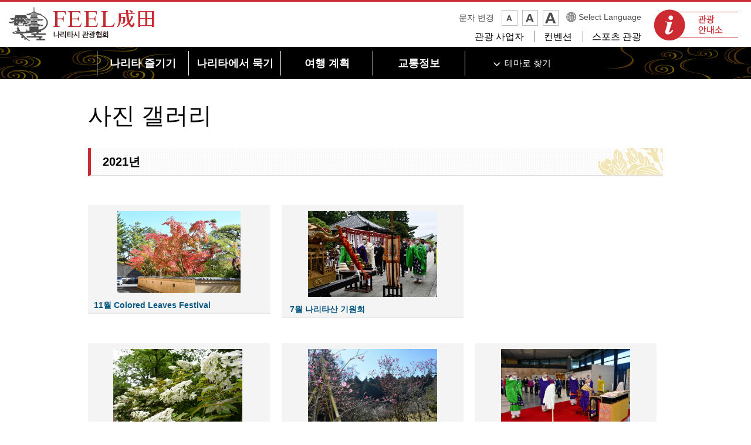

--- FILE ---
content_type: text/html
request_url: https://www.nrtk.jp/translate/index.php?lang=kr&path=/gallery/2021/index.html
body_size: 28408
content:
<?xml version="1.0" encoding="UTF-8" ?>
<!DOCTYPE html PUBLIC "-//W3C//DTD XHTML 1.0 Transitional//EN" "http://www.w3.org/TR/xhtml1/DTD/xhtml1-transitional.dtd">
<html xmlns="http://www.w3.org/1999/xhtml" xmlns:og="http://ogp.me/ns#" xmlns:fb="http://www.facebook.com/2008/fbml" xml:lang="ko">
<head><meta http-equiv="Content-Type" content="text/html; charset=UTF-8" />

<script>(function(w,d,s,l,i){w[l]=w[l]||[];w[l].push({'gtm.start':
new Date().getTime(),event:'gtm.js'});var f=d.getElementsByTagName(s)[0],
j=d.createElement(s),dl=l!='dataLayer'?'&l='+l:'';j.async=true;j.src=
'https://www.googletagmanager.com/gtm.js?id='+i+dl;f.parentNode.insertBefore(j,f);
})(window,document,'script','dataLayer','GTM-P5924F9');</script>


<meta http-equiv="Content-Style-Type" content="text/css" />
<meta http-equiv="Content-Script-Type" content="text/javascript" />

<title>2021 사진 갤러리 |FEEL 나리타 나리타시 관광협회</title>
<meta name="description" content="전통 있는 축제나 사계 그때 그때의 자연 등, 나리타의 매력이 막힌 포토 갤러리입니다." />

<meta name="author" content="나리타시 관광협회" />
<meta name="viewport" content="width=device-width, maximum-scale=3.0" />
<meta name="format-detection" content="telephone=no" />
<meta property="og:title" content="2021 사진 갤러리" />
<meta property="og:type" content="article" />
<meta property="og:description" content="전통 있는 축제나 사계 그때 그때의 자연 등, 나리타의 매력이 막힌 포토 갤러리입니다." />
<meta property="og:url" content="https://www.nrtk.jp/translate/index.php?lang=kr&path=/gallery/2021/index.html" />
<meta property="og:image" content="http://www.nrtk.jp/shared/images/sns/logo.png" />
<meta property="og:site_name" content="나리타시 관광협회" />
<meta property="og:locale" content="ja_jp" />
<meta name="google-translate-customization" content="" />
<link href="/shared/style/default.css" rel="stylesheet" type="text/css" media="all" />
<link href="/shared/style/shared.css" rel="stylesheet" type="text/css" media="all" />
<link href="/shared/templates/free/style/edit.css" rel="stylesheet" type="text/css" media="all" />
<link href="/shared/style/tablet.css" rel="stylesheet" type="text/css" id="tmp_tablet_css" />
<link href="/shared/style/smartphone.css" rel="stylesheet" type="text/css" id="tmp_smartphone_css" />
<link href="/shared/templates/free/style/edit_tb.css" rel="stylesheet" type="text/css" id="tmp_edittb_css" />
<link href="/shared/templates/free/style/edit_sp.css" rel="stylesheet" type="text/css" id="tmp_editsp_css" />
<link href="/shared/images/favicon/favicon.ico" rel="shortcut icon" type="image/vnd.microsoft.icon" />
<link href="/shared/images/favicon/apple-touch-icon-precomposed.png" rel="apple-touch-icon-precomposed" />
<script type="text/javascript" src="/shared/js/jquery.js"></script>
<script type="text/javascript" src="/shared/js/gd.js"></script>
<script type="text/javascript" src="/shared/js/setting_head.js"></script>






<script type="text/javascript" src="/shared/js/ga.js"></script>
<script type="text/javascript" src="/shared/js/sns_head.js"></script>
</head>
<body class="format_free no_javascript">

<noscript><iframe src="https://www.googletagmanager.com/ns.html?id=GTM-P5924F9" height="0" width="0" style="display:none;visibility:hidden"></iframe></noscript>

<script type="text/javascript" src="/shared/js/setting_body.js"></script>
<script type="text/javascript" src="/shared/js/sns_body.js"></script>
<div id="tmp_wrapper">
<noscript>
<p>이 사이트에서는 JavaScript를 사용한 콘텐츠·기능을 제공하고 있습니다.JavaScript를 유효하게 하면 이용하실 수 있습니다.</p>
</noscript>
<p><a href="#tmp_honbun" class="skip">본문에 스킵합니다.</a></p>

<div id="tmp_header">
<div id="tmp_hlogo">
<p><a href="/translate/index.php?lang=kr&amp;path=/top.html"><span>FEEL 나리타 나리타시 관광협회</span></a></p>
</div>
<div id="tmp_means">
<div id="tmp_means_info"> <a href="/translate/index.php?lang=kr&amp;path=/tourist-info/index.html"><span>관광 안내소</span></a> </div>
<div id="tmp_means_action">
<div id="tmp_means_primary"> <dl id="tmp_func_txt"> <dt>문자 변경</dt> <dd> <a title="축소" href="javascript:void(0);" class="text_size_down"> <img width="23" height="23" alt="축소" src="/shared/images/header/func_txt_small.png" /> </a> </dd> <dd> <a title="표준" href="javascript:void(0);" class="text_size_normal"> <img width="23" height="23" alt="표준" src="/shared/images/header/func_txt_normal.png" /> </a> </dd> <dd> <a title="확대" href="javascript:void(0);" class="text_size_up"> <img width="23" height="23" alt="확대" src="/shared/images/header/func_txt_big.png" /> </a> </dd> </dl>
<div id="tmp_select_lang">
<p><a href="/index.html">Select Language</a></p>
</div>
</div>
<div id="tmp_means_tertiary">
<ul id="tmp_hnavi">
    <li><a href="/translate/index.php?lang=kr&amp;path=/operator/index.html">관광 사업자</a></li>
    <li><a href="/translate/index.php?lang=kr&amp;path=/convention.html">컨벤션</a></li>
    <li><a href="/translate/index.php?lang=kr&amp;path=/sports-business.html">스포츠 관광</a></li>
</ul>
</div>
</div>
</div>
<ul id="tmp_hnavi_s">
    <li id="tmp_hnavi_lmenu"><a href="javascript:void(0);"><span>메뉴</span></a></li>
</ul>
</div>
<div id="tmp_sma_menu">
<div id="tmp_sma_lmenu" class="wrap_sma_sch">
<div class="sma_sch">
<div id="tmp_sma_gnavi"> </div>
<div id="tmp_sma_snavi">
<p class="ttl sp_theme"><a href="/translate/index.php?lang=kr&amp;path=/sp_theme/index.html">테마로 찾기</a></p>
<p class="ttl sp_search">키워드로 검색</p>
<div id="tmp_sma_search">
<form id="tmp_sma_gsearch" action="/search/result.html" name="tmp_sma_gsearch">
    <p class="sch_box"><input title="사이트내 검색" id="tmp_sma_query" type="text" size="31" name="q" /></p>
    <p>&nbsp;</p>
    <div class="sch_btm">
    <p class="sch_select_sp"><select id="tmp_gswitch0">
    <option selected="selected" value="017093631717332530697:p-lb8f6jo5a">사이트내 전체를 검색</option>
    <option value="017093631717332530697:x4stdw2dulk">점포 검색</option>
    <option value="017093631717332530697:7amzuehtcpe">락 심오 검색</option>
    <option value="017093631717332530697:_g7ax1bwwey">박 마르오 검색</option>
    <option value="017093631717332530697:iibgsi2qzoo">여행 계획을 검색</option>
    <option value="017093631717332530697:ucdxrn-snqu">교통정보를 검색</option>
    </select></p>
    <p class="sch_btn"><input id="tmp_sma_func_sch_btn" type="submit" value="검색" name="sa" /></p>
    <p id="tmp_sma_search_hidden"><input type="hidden" value="017093631717332530697:p-lb8f6jo5a" name="cx" /><input type="hidden" value="UTF-8" name="ie" /><input type="hidden" value="FORID:9" name="cof" /></p>
    </div>
</form>
</div>
</div>
<div id="tmp_sma_foreign">  </div>
<div id="tmp_sma_onavi">  </div>
<p class="close_btn"><a href="javascript:void(0);"><span>닫는다</span></a></p>
</div>
</div>
</div>

<div id="tmp_wrap_gnavi">
<div id="tmp_wrap_gnavi2">
<div id="tmp_gnavi">
<ul>
	<li id="tmp_glist1"><a href="/translate/index.php?lang=kr&amp;path=/enjoy/index.html" class="js_dropdown_toggle"><span>나리타 즐기기</span></a>
	<div class="tmp_dropdown js_dropdown_menu">
	<div class="container">
	<div class="tmp_dropdown_inner">
	<ul class="service_list">
		<li class="service_items">
		<div class="tmp_thumbnail">
		<p><a href="/translate/index.php?lang=kr&amp;path=/enjoy/appeal/index.html"><img alt="" height="104" src="/shared/images/navi/gnavi/icon_enjoy001.jpg" width="143" />한눈에 보는 나리타</a></p>
		</div>
		</li>
		<li class="service_items">
		<div class="tmp_thumbnail">
		<p><a href="/translate/index.php?lang=kr&amp;path=/enjoy/attraction/index.html"><img alt="" height="104" src="/shared/images/navi/gnavi/icon_enjoy002.jpg" width="143" />나리타의 매력 특집</a></p>
		</div>
		</li>
		<li class="service_items">
		<div class="tmp_thumbnail">
		<p><a href="/translate/index.php?lang=kr&amp;path=/enjoy/shikisaisai/index.html"><img alt="" height="104" src="/shared/images/navi/gnavi/icon_enjoy003.jpg" width="143" />Narita shikisaisai 이벤트</a></p>
		</div>
		</li>
		<li class="service_items">
		<div class="tmp_thumbnail">
		<p><a href="/translate/index.php?lang=kr&amp;path=/enjoy/walking-map/index.html"><img alt="" height="104" src="/shared/images/navi/gnavi/icon_enjoy004.jpg" width="143" />나리타 워킹맵</a></p>
		</div>
		</li>
	</ul>
	</div>
	</div>
	<a href="javascript:void(0)" class="tmp_close_dropdown"><span>닫는다</span></a></div>
	</li>
	<li id="tmp_glist2"><a href="/translate/index.php?lang=kr&amp;path=/stay/index.html" class="js_dropdown_toggle"><span>나리타에서 묵기</span></a>
	<div class="tmp_dropdown js_dropdown_menu">
	<div class="container">
	<div class="tmp_dropdown_inner">
	<ul class="service_list">
		<li class="service_items">
		<div class="tmp_thumbnail">
		<p><a href="/translate/index.php?lang=kr&amp;path=/stay/enjoying-narita/index.html"><img alt="" height="104" src="/shared/images/navi/gnavi/icon_stay001.jpg" width="143" />묵으며 즐기는 나리타</a></p>
		</div>
		</li>
		<li class="service_items">
		<div class="tmp_thumbnail">
		<p><a href="/translate/index.php?lang=kr&amp;path=/stay/accommodation/index.html"><img alt="" height="104" src="/shared/images/navi/gnavi/icon_stay002.jpg" width="143" />숙박 시설 찾기</a></p>
		</div>
		</li>
		<li class="service_items">
		<div class="tmp_thumbnail">
		<p><a href="http://www.travelko.com/ext/narita/locale/ko_KR/hotel/list/area/64621/" target="_blank"><img alt="" height="104" src="/shared/images/navi/gnavi/icon_stay003.jpg" width="143" />숙박 예약</a></p>
		</div>
		</li>
	</ul>
	</div>
	</div>
	<a href="javascript:void(0)" class="tmp_close_dropdown"><span>닫는다</span></a></div>
	</li>
	<li id="tmp_glist3"><a href="/translate/index.php?lang=kr&amp;path=/plan/index.html" class="js_dropdown_toggle"><span>여행 계획</span></a>
	<div class="tmp_dropdown js_dropdown_menu">
	<div class="container">
	<div class="tmp_dropdown_inner">
	<ul class="service_list">
		<li class="service_items">
		<div class="tmp_thumbnail">
		<p><a href="/translate/index.php?lang=kr&amp;path=/plan/wifi/index.html"><img alt="" height="104" src="/shared/images/navi/gnavi/icon_freewifi.gif" width="143" />무료 Wi-Fi</a></p>
		</div>
		</li>
		<li class="service_items">
		<div class="tmp_thumbnail">
		<p><a href="/translate/index.php?lang=kr&amp;path=/plan/atm.html"><img alt="" height="104" src="/shared/images/navi/gnavi/icon_atm.gif" width="143" />ATM</a></p>
		</div>
		</li>
		<li class="service_items">
		<div class="tmp_thumbnail">
		<p><a href="/translate/index.php?lang=kr&amp;path=/plan/exchange.html"><img alt="" height="104" src="/shared/images/navi/gnavi/icon_change.gif" width="143" />환전</a></p>
		</div>
		</li>
		<li class="service_items">
		<div class="tmp_thumbnail">
		<p><a href="/translate/index.php?lang=kr&amp;path=/plan/questions.html"><img alt="" height="104" src="/shared/images/navi/gnavi/icon_faq.gif" width="143" />자주 듣는 질문</a></p>
		</div>
		</li>
		<!--<li class="service_items">
		<div class="tmp_thumbnail">
		<p><a href="/introduction-app/coupon.html"><img alt="" height="104" src="/shared/images/navi/gnavi/icon_coupon.gif" width="143" />FEEL 成田クーポン</a></p>
		</div>
		</li>-->
		<li class="service_items">
		<div class="tmp_thumbnail">
		<p><a href="/translate/index.php?lang=kr&amp;path=/plan/brochure.html"><img alt="" height="104" src="/shared/images/navi/gnavi/icon_pamphlet.gif" width="143" />디지털 팜프렛</a></p>
		</div>
		</li>
	</ul>
	</div>
	</div>
	<a href="javascript:void(0)" class="tmp_close_dropdown"><span>닫는다</span></a></div>
	</li>
	<li id="tmp_glist4"><a href="/translate/index.php?lang=kr&amp;path=/transportation/index.html" class="js_dropdown_toggle"><span>교통정보</span></a>
	<div class="tmp_dropdown js_dropdown_menu">
	<div class="container">
	<div class="tmp_dropdown_inner">
	<ul class="service_list">
		<li class="service_items">
		<div class="tmp_thumbnail">
		<p><a href="/translate/index.php?lang=kr&amp;path=/transportation/access.html"><img alt="" height="104" src="/shared/images/navi/gnavi/icon_access.gif" width="143" />교통 가이드</a></p>
		</div>
		</li>
		<li class="service_items">
		<div class="tmp_thumbnail">
		<p><a href="/translate/index.php?lang=kr&amp;path=/transportation/facilities.html"><img alt="" height="104" src="/shared/images/navi/gnavi/icon_transportation.gif" width="143" />시내 교통 안내・주차장</a></p>
		</div>
		</li>
		<li class="service_items">
		<div class="tmp_thumbnail">
		<p><a href="/translate/index.php?lang=kr&amp;path=/transportation/narita.html"><img alt="" height="104" src="/shared/images/navi/gnavi/icon_bus.gif" width="143" />나리타 역 주변 버스 정류장</a></p>
		</div>
		</li>
	</ul>
	</div>
	</div>
	<a href="javascript:void(0)" class="tmp_close_dropdown"><span>닫는다</span></a></div>
	</li>
</ul>
<div id="tmp_gnavi_s">
<div id="tmp_glist_s1" class="tmp_glist"><a href="/translate/index.php?lang=kr&amp;path=/theme/index.html" class="js_dropdown_toggle"><span>테마로 찾기</span></a>
<div class="tmp_dropdown js_dropdown_menu">
<div class="container">
<div class="tmp_dropdown_inner">
<div class="search_category">
<p class="search_title">목적으로 찾기</p>
<ul class="navigation_children">
	<li><a href="/translate/index.php?lang=kr&amp;path=/theme/purpose/watch.html">보다</a></li>
	<li><a href="/translate/index.php?lang=kr&amp;path=/theme/purpose/play.html">놀다</a></li>
	<li><a href="/translate/index.php?lang=kr&amp;path=/theme/purpose/buy.html">산다</a></li>
	<li><a href="/translate/index.php?lang=kr&amp;path=/theme/purpose/eat.html">먹는다</a></li>
	<li><a href="/translate/index.php?lang=kr&amp;path=/theme/purpose/experiencetourism.html">체험관광</a></li>
</ul>
<p class="search_title">카테고리로 찾기</p>
<ul class="navigation_children navigation_children2">
	<li><a href="/translate/index.php?lang=kr&amp;path=/enjoy/shikisaisai/index.html">이벤트</a></li>
	<li><a href="/translate/index.php?lang=kr&amp;path=/theme/category/nature.html">자연</a></li>
	<li><a href="/translate/index.php?lang=kr&amp;path=/theme/category/history_culture.html">역사·문화</a></li>
	<li><a href="/translate/index.php?lang=kr&amp;path=/theme/category/hot-spring.html">온천</a></li>
	<li><a href="/translate/index.php?lang=kr&amp;path=/theme/category/activity_sports.html">레저･스포츠</a></li>
	<li><a href="/translate/index.php?lang=kr&amp;path=/theme/category/gourmet.html">먹거리</a></li>
	<li><a href="/translate/index.php?lang=kr&amp;path=/theme/category/souvenir.html">선물</a></li>
	<li><a href="/translate/index.php?lang=kr&amp;path=/theme/category/power-spot.html">파워 스폿(영적인 효험이 있는 장소)</a></li>
	<li><a href="/translate/index.php?lang=kr&amp;path=/theme/category/unagi.html">장어</a></li>
	<li><a href="/translate/index.php?lang=kr&amp;path=/theme/category/volunteerguide.html">관광 안내 자원봉사</a></li>
	<li><a href="/translate/index.php?lang=kr&amp;path=/theme/category/halal.html">할랄 대응</a></li>
	<li><a href="/translate/index.php?lang=kr&amp;path=/theme/category/vegetarian.html">베지테리안 대응</a></li>
	<li><a href="/translate/index.php?lang=kr&amp;path=/theme/category/shinshoji.html">나리타 산 신쇼지 절 주변</a></li>
	<li><a href="/translate/index.php?lang=kr&amp;path=/theme/category/sogoredo.html">소고레이도 절 주변</a></li>
	<li><a href="/translate/index.php?lang=kr&amp;path=/theme/category/narita.html">나리타 국제공항 주변</a></li>
	<li><a href="/translate/index.php?lang=kr&amp;path=/theme/category/business.html">비즈니스</a></li>
</ul>
</div>
</div>
</div>
<a href="javascript:void(0)" class="tmp_close_dropdown"><span>닫는다</span></a></div>
</div>
<div id="tmp_glist_s2" class="tmp_glist"><a href="javascript:void(0)" class="js_dropdown_toggle"><span>키워드로 검색</span></a>
<div class="tmp_dropdown js_dropdown_menu">
<div class="container">
<div class="tmp_dropdown_inner">
<form action="/search/result.html" id="tmp_gsearch" name="tmp_gsearch" class="form_search">
<div class="form_group">
<div class="form_group_inner"><input id="tmp_query" name="q" class="form_control" /></div>
</div>
<button type="submit" class="btn btn_search">검색</button><input name="cx" type="hidden" value="017093631717332530697:p-lb8f6jo5a" /><input name="ie" type="hidden" value="UTF-8" /><input name="cof" type="hidden" value="FORID:9" /></form>
</div>
</div>
<a href="javascript:void(0)" class="tmp_close_dropdown"><span>닫는다</span></a></div>
</div>
</div>
</div>
</div>
</div>

<div id="tmp_wrapper2">


<div id="tmp_wrap_main" class="column_cnt">
<div id="tmp_main">
<div class="col_main">
<p id="tmp_honbun" class="skip">여기에서 본문입니다.</p>
<div id="tmp_contents">






<h1>사진 갤러리</h1>
<h2>2021년</h2>
<p>&nbsp;</p>
<div class="col3">
			<div class="col3L">
			<table class="p_box">
				<tbody>
					<tr>
						<td class="photo">
						<p><a href="/translate/index.php?lang=kr&amp;path=/gallery/2021/momiji.html"><img alt="" height="140" src="/gallery/2021/images/s20211113_011.jpg" width="210" /></a></p>
						</td>
					</tr>
					<tr>
						<td class="ttl">
						<p><a href="/translate/index.php?lang=kr&amp;path=/gallery/2021/momiji.html">11월 Colored Leaves Festival</a></p>
						</td>
					</tr>
				</tbody>
			</table>
			</div>
			<div class="col3M">
			<table class="p_box">
				<tbody>
					<tr>
						<td class="photo"><a href="/translate/index.php?lang=kr&amp;path=/gallery/2021/gione.html"><img alt="20210707.jpg" height="147" src="/gallery/2021/images/20210707_1.jpg" width="220" /></a></td>
					</tr>
					<tr>
						<td class="ttl">
						<p>&nbsp;<a href="/translate/index.php?lang=kr&amp;path=/gallery/2021/gione.html">7월 나리타산 기원회</a></p>
						</td>
					</tr>
				</tbody>
			</table>
			</div>
			<div class="col3R">&nbsp;</div>
</div>
<p>&nbsp;</p>
<div class="col3">
			<div class="col3L">
			<table class="p_box">
				<tbody>
					<tr>
						<td class="photo"><a href="/translate/index.php?lang=kr&amp;path=/gallery/2021/ajisai.html"><img alt="0606_2.jpg" height="147" src="/gallery/2021/images/0606_1.jpg" width="220" /></a>&nbsp;</td>
					</tr>
					<tr>
						<td class="ttl">&nbsp;<a href="/translate/index.php?lang=kr&amp;path=/gallery/2021/ajisai.html"><strong>6월 Sogo Reido Hydrangea Festival</strong></a></td>
					</tr>
				</tbody>
			</table>
			</div>
			<div class="col3M">
			<table class="p_box">
				<tbody>
					<tr>
						<td class="photo"><a href="/translate/index.php?lang=kr&amp;path=/gallery/2021/ume.html"><img alt="0220_1.jpg" height="147" src="/gallery/2021/images/0220_2.jpg" width="220" /></a></td>
					</tr>
					<tr>
						<td class="ttl"><strong><a href="/translate/index.php?lang=kr&amp;path=/gallery/2021/ume.html">2월 Plum Blossom Festival</a></strong></td>
					</tr>
				</tbody>
			</table>
			</div>
			<div class="col3R">
			<table class="p_box">
				<tbody>
					<tr>
						<td class="photo">
						<p><a href="/translate/index.php?lang=kr&amp;path=/gallery/2021/01.html"><img alt="0101_2.jpg" height="147" src="/gallery/2021/images/0101_2.jpg" width="220" /></a></p>
						</td>
					</tr>
					<tr>
						<td class="ttl">
						<p><a href="/translate/index.php?lang=kr&amp;path=/gallery/2021/01.html"><strong>1월 Festival for Praying for Air Safety in the New Year</strong></a></p>
						</td>
					</tr>
				</tbody>
			</table>
			</div>
</div>
<p>&nbsp;</p>
<table class="layouttable contact_details">
	<tbody>
		<tr>
			<td class="contact_link">
			<p align="right"><a href="/translate/index.php?lang=kr&amp;path=/gallery/backnumber.html">백 넘버</a></p>
			</td>
		</tr>
	</tbody>
</table>
<p>&nbsp;</p>

<div id="tmp_top_photo_cnt">
<div class="idx2_area">
<div class="img_gallery js_render_gallery">
<div class="js_loading load">
<div class="loader_container">
<div class="loader_image"></div>
</div>
</div>
<div id="tmp_gallery_container">
<ul class="img_gallery_list js_render_gallery_list">
    <li class="nodata">현재, 정보가 없습니다.</li>
</ul>
<p class="more_link js_loadmore"><a href="javascript:void(0)">More</a></p>
</div>
</div>
</div>
<script type="text/javascript" src="https://www.youtube.com/iframe_api"></script> <script id="settingGallery" type="text/javascript" src="/shared/gallery/js/setting_gallery.js?random=0?limit=10?file=1905"></script> </div>







</div>
</div>
</div>
</div>
</div>

<div id="tmp_wrap_footer">

<div id="tmp_refer_link">
<div class="container">
<div class="col_link">
<p class="refer_title js_refer_target">나리타 즐기기</p>
<ul class="refer_link js_refer_render">
	<li class="refer_link_item"><a href="/translate/index.php?lang=kr&amp;path=/enjoy/appeal/index.html">한눈에 보는 나리타</a></li>
	<li class="refer_link_item"><a href="/translate/index.php?lang=kr&amp;path=/enjoy/attraction/index.html">나리타의 매력 특집</a></li>
	<li class="refer_link_item"><a href="/translate/index.php?lang=kr&amp;path=/enjoy/shikisaisai/index.html">Narita shikisaisai 이벤트</a></li>
	<li class="refer_link_item"><a href="/translate/index.php?lang=kr&amp;path=/enjoy/walking-map/index.html">나리타 워킹맵</a></li>
</ul>
</div>
<div class="col_link">
<p class="refer_title js_refer_target">나리타에서 묵기</p>
<ul class="refer_link js_refer_render">
	<li class="refer_link_item"><a href="/translate/index.php?lang=kr&amp;path=/stay/enjoying-narita/index.html">묵으며 즐기는 나리타</a></li>
	<li class="refer_link_item"><a href="/translate/index.php?lang=kr&amp;path=/stay/accommodation/index.html">숙박 시설 찾기</a></li>
</ul>
</div>
<div class="col_link">
<p class="refer_title js_refer_target">여행 계획</p>
<ul class="refer_link js_refer_render">
	<li class="refer_link_item"><a href="/translate/index.php?lang=kr&amp;path=/plan/wifi/index.html">무료 Wi-Fi</a></li>
	<li class="refer_link_item"><a href="/translate/index.php?lang=kr&amp;path=/plan/atm.html">ATM</a></li>
	<li class="refer_link_item"><a href="/translate/index.php?lang=kr&amp;path=/plan/exchange.html">환전</a></li>
	<li class="refer_link_item"><a href="/translate/index.php?lang=kr&amp;path=/plan/questions.html">자주 듣는 질문</a></li>
	<!--<li class="refer_link_item"><a href="/introduction-app/coupon.html">FEEL 成田クーポン</a></li>
	<li class="refer_link_item"><a href="/plan/brochure.html">デジタルパンフレット</a></li>-->
</ul>
</div>
<div class="col_link">
<p class="refer_title js_refer_target">교통정보</p>
<ul class="refer_link js_refer_render">
	<li class="refer_link_item"><a href="/translate/index.php?lang=kr&amp;path=/transportation/access.html">교통 가이드</a></li>
	<li class="refer_link_item"><a href="/translate/index.php?lang=kr&amp;path=/transportation/facilities.html">시내 교통 안내・주차장</a></li>
	<li class="refer_link_item"><a href="/translate/index.php?lang=kr&amp;path=/transportation/narita.html">나리타 역 주변 버스 정류장</a></li>
</ul>
</div>
<div class="col_link">
<p class="refer_title js_refer_target">목적으로 찾기</p>
<ul class="refer_link js_refer_render">
	<li class="refer_link_item"><a href="/translate/index.php?lang=kr&amp;path=/theme/purpose/watch.html">보다</a></li>
	<li class="refer_link_item"><a href="/translate/index.php?lang=kr&amp;path=/theme/purpose/play.html">놀다</a></li>
	<li class="refer_link_item"><a href="/translate/index.php?lang=kr&amp;path=/theme/purpose/buy.html">산다</a></li>
	<li class="refer_link_item"><a href="/translate/index.php?lang=kr&amp;path=/theme/purpose/eat.html">먹는다</a></li>
	<li class="refer_link_item"><a href="/translate/index.php?lang=kr&amp;path=/theme/purpose/experiencetourism.html">체험관광</a></li>
</ul>
</div>
<div class="col_link">
<p class="refer_title js_refer_target">나리타 갤러리</p>
<ul class="refer_link js_refer_render">
	<li class="refer_link_item"><a href="/translate/index.php?lang=kr&amp;path=/gallery/movie.html">동영상 갤러리</a></li>
	<li class="refer_link_item"><a href="/translate/index.php?lang=kr&amp;path=/gallery/photo.html">사진 갤러리</a></li>
	<li class="refer_link_item"><a href="/translate/index.php?lang=kr&amp;path=/gallery/contest/index.html">Narita shikisaisai 사진 콘테스트</a></li>
</ul>
</div>
</div>
</div>


<div id="tmp_share_button">
<div class="container"> <div class="social_media_btn facebook_btn">
<div data-href="http://www.nrtk.jp/gallery/2021/index.html" data-send="false" data-layout="button_count" data-width="120" data-show-faces="false" class="fb-like"></div>
</div>
<div class="social_media_btn twitter_btn"><script type="text/javascript" src="/shared/js/sns_twitter.js"></script></div>
<div class="social_media_btn line_btn"> <span> <script type="text/javascript" src="//media.line.me/js/line-button.js?v=20140411"></script> <script type="text/javascript">
var htmlLang = jQuery('html').attr('xml:lang');
var setlang = htmlLang;
var setFlag = true;
if(htmlLang=='zh-hans') {
setFlag =false;
}
else if(htmlLang=='zh-hant') {
setFlag =false;
}
else if(htmlLang=='ko') {
	setlang = 'en';
}
else if(htmlLang=='th') {
}
else if(htmlLang=='en') {
}
else if(htmlLang=='ja') {
}
if(setFlag){
new media_line_me.LineButton({"pc":true,"lang":setlang,"type":"a"});
}
</script> </span> </div>
</div>
</div>

<div id="tmp_wrap_foot_custom">
<div id="tmp_foot_custom">
<div id="tmp_custom_update">
</div>
<div class="container">
<div id="tmp_pankuzu">
<p><a href="/translate/index.php?lang=kr&amp;path=/top.html">홈</a> &gt; <a href="/translate/index.php?lang=kr&amp;path=/gallery/index.html">나리타 갤러리</a> &gt; <a href="/translate/index.php?lang=kr&amp;path=/gallery/photo.html">사진 갤러리</a> &gt; <a href="/translate/index.php?lang=kr&amp;path=/gallery/backnumber.html">백 넘버</a> &gt; 2021 사진 갤러리</p>
</div>
</div>
</div>
</div>

<div id="tmp_footer">
<div class="container">
<p class="pnavi"> <a href="#tmp_header"><img width="70" height="70" alt="PAGE TOP" src="/shared/images/navi/pnavi/ptop_btn.gif" /></a> </p>
<ul class="footer_map">
    <li class="footer_map_link"> <a href="/translate/index.php?lang=kr&amp;path=/sitemap.html">사이트 맵</a> </li>
    <li class="footer_map_link"> <a href="/translate/index.php?lang=kr&amp;path=/link.html">링크집</a> </li>
    <li class="footer_map_link"> <a href="/translate/index.php?lang=kr&amp;path=/aboutus/member-info.html">회원정보</a> </li>
    <li class="footer_map_link"> <a href="/translate/index.php?lang=kr&amp;path=/aboutsite.html">사이트 설명</a> </li>
</ul>
<div class="footer_content">
<p class="footer_logo used_bg_img"><a href="/translate/index.php?lang=kr&amp;path=/top.html"><span>FEEL 나리타 나리타시 공식 관광 정보</span></a></p>
<div class="footer_link">
<p><a href="/translate/index.php?lang=kr&amp;path=/aboutus/index.html">나리타시 관광협회에 대해서</a></p>
<p><a href="https://www.nrtk.jp/cgi-bin/simple_faq/form.cgi">문의</a></p>
</div>
</div>
</div>
</div>

</div>
<div id="tmp_wrap_copyright">
<div id="tmp_copyright" class="ignore">
<p><span>成田市観光協会 　 </span><span lang="en" xml:lang="en">Copyright (C) Narita City Tourism Association. All Rights Reserved.</span></p>
</div>
</div>
</div>
<script type="text/javascript" src="/shared/js/setting_responsive.js"></script>
<script type="text/javascript" src="/shared/js/setting_onload.js"></script>
<script type="text/javascript" src="/translate/js/translate_class.js"></script>
</body>
</html>


--- FILE ---
content_type: text/html
request_url: https://www.nrtk.jp/shared/gallery/js/1905.json
body_size: 22312
content:
<?xml version="1.0" encoding="utf-8"?>
<!DOCTYPE html PUBLIC "-//W3C//DTD XHTML 1.0 Transitional//EN" "http://www.w3.org/TR/xhtml1/DTD/xhtml1-transitional.dtd">
<html xmlns="http://www.w3.org/1999/xhtml" lang="ja" xml:lang="ja">
<head>

<script>(function(w,d,s,l,i){w[l]=w[l]||[];w[l].push({'gtm.start':
new Date().getTime(),event:'gtm.js'});var f=d.getElementsByTagName(s)[0],
j=d.createElement(s),dl=l!='dataLayer'?'&l='+l:'';j.async=true;j.src=
'https://www.googletagmanager.com/gtm.js?id='+i+dl;f.parentNode.insertBefore(j,f);
})(window,document,'script','dataLayer','GTM-P5924F9');</script>

<meta http-equiv="Content-Type" content="text/html; charset=utf-8" />
<meta http-equiv="Content-Style-Type" content="text/css" />
<meta http-equiv="Content-Script-Type" content="text/javascript" />

<title>ご指定のページは見つかりませんでした |FEEL成田 成田市観光協会公式サイト</title>

<meta name="author" content="成田市観光協会" />
<meta name="viewport" content="width=device-width, maximum-scale=3.0" />
<meta name="format-detection" content="telephone=no" />
<meta property="og:title" content="ご指定のページは見つかりませんでした" />
<meta property="og:type" content="article" />
<meta property="og:description" content="" />
<meta property="og:url" content="http://www.nrtk.jp/404.html" />
<meta property="og:image" content="http://www.nrtk.jp/shared/images/sns/logo.png" />
<meta property="og:site_name" content="成田市観光協会" />
<meta property="og:locale" content="ja_jp" />
<meta name="google-translate-customization" content="" />
<link href="/shared/style/default.css" rel="stylesheet" type="text/css" media="all" />
<link href="/shared/style/shared.css" rel="stylesheet" type="text/css" media="all" />
<link href="/shared/templates/free/style/edit.css" rel="stylesheet" type="text/css" media="all" />
<link href="/shared/style/tablet.css" rel="stylesheet" type="text/css" id="tmp_tablet_css" />
<link href="/shared/style/smartphone.css" rel="stylesheet" type="text/css" id="tmp_smartphone_css" />
<link href="/shared/templates/free/style/edit_tb.css" rel="stylesheet" type="text/css" id="tmp_edittb_css" />
<link href="/shared/templates/free/style/edit_sp.css" rel="stylesheet" type="text/css" id="tmp_editsp_css" />
<link href="/shared/images/favicon/favicon.ico" rel="shortcut icon" type="image/vnd.microsoft.icon" />
<link href="/shared/images/favicon/apple-touch-icon-precomposed.png" rel="apple-touch-icon-precomposed" />
<script type="text/javascript" src="/shared/js/jquery.js"></script>
<script type="text/javascript" src="/shared/js/gd.js"></script>
<script type="text/javascript" src="/shared/js/setting_head.js"></script>






<script type="text/javascript" src="/shared/js/ga.js"></script>
<script type="text/javascript" src="/shared/js/sns_head.js"></script>
</head>
<body class="format_free no_javascript">

<noscript><iframe src="https://www.googletagmanager.com/ns.html?id=GTM-P5924F9" height="0" width="0" style="display:none;visibility:hidden"></iframe></noscript>

<script type="text/javascript" src="/shared/js/setting_body.js"></script>
<script type="text/javascript" src="/shared/js/sns_body.js"></script>
<div id="tmp_wrapper">
<noscript>
<p>このサイトではJavaScriptを使用したコンテンツ・機能を提供しています。JavaScriptを有効にするとご利用いただけます。</p>
</noscript>
<p><a href="#tmp_honbun" class="skip">本文へスキップします。</a></p>

<div id="tmp_header">
<div id="tmp_hlogo">
<p><a href="/top.html"><span>FEEL成田 成田市観光協会 公式サイト</span></a></p>
</div>
<div id="tmp_means">
<div id="tmp_means_info"> <a href="/tourist-info/index.html"><span>観光案内所</span></a> </div>
<div id="tmp_means_action">
<div id="tmp_means_primary"> <dl id="tmp_func_txt"> <dt>文字変更</dt> <dd> <a title="縮小" href="javascript:void(0);" class="text_size_down"> <img width="23" height="23" alt="縮小" src="/shared/images/header/func_txt_small.png" /> </a> </dd> <dd> <a title="標準" href="javascript:void(0);" class="text_size_normal"> <img width="23" height="23" alt="標準" src="/shared/images/header/func_txt_normal.png" /> </a> </dd> <dd> <a title="拡大" href="javascript:void(0);" class="text_size_up"> <img width="23" height="23" alt="拡大" src="/shared/images/header/func_txt_big.png" /> </a> </dd> </dl>
<div id="tmp_select_lang">
<p><a href="/index.html">Select Language</a></p>
</div>
</div>
<div id="tmp_means_tertiary">
<ul id="tmp_hnavi">
    <li><a href="/operator/index.html">観光事業者</a></li>
    <li><a href="/convention.html">コンベンション</a></li>
    <li><a href="/sports-business.html">スポーツツーリズム</a></li>
</ul>
</div>
</div>
</div>
<ul id="tmp_hnavi_s">
    <li id="tmp_hnavi_lmenu"><a href="javascript:void(0);"><span>メニュー</span></a></li>
</ul>
</div>
<div id="tmp_sma_menu">
<div id="tmp_sma_lmenu" class="wrap_sma_sch">
<div class="sma_sch">
<div id="tmp_sma_gnavi"> </div>
<div id="tmp_sma_snavi">
<p class="ttl sp_theme"><a href="/sp_theme/index.html">テーマから探す</a></p>
<p class="ttl sp_search">キーワードから探す</p>
<div id="tmp_sma_search">
<form id="tmp_sma_gsearch" action="/search/result.html" name="tmp_sma_gsearch">
    <p class="sch_box"><input title="サイト内検索" id="tmp_sma_query" type="text" size="31" name="q" /></p>
    <p>&nbsp;</p>
    <div class="sch_btm">
    <p class="sch_select_sp"><select id="tmp_gswitch0">
    <option selected="selected" value="017093631717332530697:p-lb8f6jo5a">サイト内全体を検索</option>
    <option value="017093631717332530697:x4stdw2dulk">店舗検索</option>
    <option value="017093631717332530697:7amzuehtcpe">楽しむを検索</option>
    <option value="017093631717332530697:_g7ax1bwwey">泊まるを検索</option>
    <option value="017093631717332530697:iibgsi2qzoo">旅の計画を検索</option>
    <option value="017093631717332530697:ucdxrn-snqu">交通情報を検索</option>
    </select></p>
    <p class="sch_btn"><input id="tmp_sma_func_sch_btn" type="submit" value="検索" name="sa" /></p>
    <p id="tmp_sma_search_hidden"><input type="hidden" value="017093631717332530697:p-lb8f6jo5a" name="cx" /><input type="hidden" value="UTF-8" name="ie" /><input type="hidden" value="FORID:9" name="cof" /></p>
    </div>
</form>
</div>
</div>
<div id="tmp_sma_foreign">  </div>
<div id="tmp_sma_onavi">  </div>
<p class="close_btn"><a href="javascript:void(0);"><span>閉じる</span></a></p>
</div>
</div>
</div>

<div id="tmp_wrap_gnavi">
<div id="tmp_wrap_gnavi2">
<div id="tmp_gnavi">
<ul>
	<li id="tmp_glist1"><a href="/enjoy/index.html" class="js_dropdown_toggle"><span>成田を楽しむ</span></a>
	<div class="tmp_dropdown js_dropdown_menu">
	<div class="container">
	<div class="tmp_dropdown_inner">
	<ul class="service_list">
		<li class="service_items">
		<div class="tmp_thumbnail">
		<p><a href="/enjoy/appeal/index.html"><img alt="" height="104" src="/shared/images/navi/gnavi/icon_enjoy001.jpg" width="143" />成田 早わかり</a></p>
		</div>
		</li>
		<li class="service_items">
		<div class="tmp_thumbnail">
		<p><a href="/enjoy/attraction/index.html"><img alt="" height="104" src="/shared/images/navi/gnavi/icon_enjoy002.jpg" width="143" />成田の魅力特集</a></p>
		</div>
		</li>
		<li class="service_items">
		<div class="tmp_thumbnail">
		<p><a href="/enjoy/shikisaisai/index.html"><img alt="" height="104" src="/shared/images/navi/gnavi/icon_enjoy003.jpg" width="143" />成田四季彩祭 イベント情報</a></p>
		</div>
		</li>
		<li class="service_items">
		<div class="tmp_thumbnail">
		<p><a href="/enjoy/walking-map/index.html"><img alt="" height="104" src="/shared/images/navi/gnavi/icon_enjoy004.jpg" width="143" />成田ウォーキングマップ</a></p>
		</div>
		</li>
	</ul>
	</div>
	</div>
	<a href="javascript:void(0)" class="tmp_close_dropdown"><span>閉じる</span></a></div>
	</li>
	<li id="tmp_glist2"><a href="/stay/index.html" class="js_dropdown_toggle"><span>成田で泊まる</span></a>
	<div class="tmp_dropdown js_dropdown_menu">
	<div class="container">
	<div class="tmp_dropdown_inner">
	<ul class="service_list">
		<li class="service_items">
		<div class="tmp_thumbnail">
		<p><a href="/stay/enjoying-narita/index.html"><img alt="" height="104" src="/shared/images/navi/gnavi/icon_stay001.jpg" width="143" />泊まって楽しむ成田</a></p>
		</div>
		</li>
		<li class="service_items">
		<div class="tmp_thumbnail">
		<p><a href="/stay/accommodation/index.html"><img alt="" height="104" src="/shared/images/navi/gnavi/icon_stay002.jpg" width="143" />宿泊施設を探す</a></p>
		</div>
		</li>
		<li class="service_items">
		<div class="tmp_thumbnail">
		<p><a href="http://www.tour.ne.jp/ext/narita/j_hotel/list/?area1=245&amp;city1=10077&amp;coty1=32&amp;dist1=3" target="_blank"><img alt="" height="104" src="/shared/images/navi/gnavi/icon_stay003.jpg" width="143" />宿泊予約</a></p>
		</div>
		</li>
	</ul>
	</div>
	</div>
	<a href="javascript:void(0)" class="tmp_close_dropdown"><span>閉じる</span></a></div>
	</li>
	<li id="tmp_glist3"><a href="/plan/index.html" class="js_dropdown_toggle"><span>旅の計画</span></a>
	<div class="tmp_dropdown js_dropdown_menu">
	<div class="container">
	<div class="tmp_dropdown_inner">
	<ul class="service_list">
		<li class="service_items">
		<div class="tmp_thumbnail">
		<p><a href="/plan/wifi/index.html"><img alt="" height="104" src="/shared/images/navi/gnavi/icon_freewifi.gif" width="143" />フリー Wi-Fi</a></p>
		</div>
		</li>
		<li class="service_items">
		<div class="tmp_thumbnail">
		<p><a href="/plan/atm.html"><img alt="" height="104" src="/shared/images/navi/gnavi/icon_atm.gif" width="143" />ATM</a></p>
		</div>
		</li>
		<li class="service_items">
		<div class="tmp_thumbnail">
		<p><a href="/plan/exchange.html"><img alt="" height="104" src="/shared/images/navi/gnavi/icon_change.gif" width="143" />両替</a></p>
		</div>
		</li>
		<li class="service_items">
		<div class="tmp_thumbnail">
		<p><a href="/plan/questions.html"><img alt="" height="104" src="/shared/images/navi/gnavi/icon_faq.gif" width="143" />よくある質問・困った時には</a></p>
		</div>
		</li>
		<!--<li class="service_items">
		<div class="tmp_thumbnail">
		<p><a href="/introduction-app/coupon.html"><img alt="" height="104" src="/shared/images/navi/gnavi/icon_coupon.gif" width="143" />FEEL 成田クーポン</a></p>
		</div>
		</li>-->
		<li class="service_items">
		<div class="tmp_thumbnail">
		<p><a href="/plan/brochure.html"><img alt="" height="104" src="/shared/images/navi/gnavi/icon_pamphlet.gif" width="143" />デジタルパンフレット</a></p>
		</div>
		</li>
	</ul>
	</div>
	</div>
	<a href="javascript:void(0)" class="tmp_close_dropdown"><span>閉じる</span></a></div>
	</li>
	<li id="tmp_glist4"><a href="/transportation/index.html" class="js_dropdown_toggle"><span>交通情報</span></a>
	<div class="tmp_dropdown js_dropdown_menu">
	<div class="container">
	<div class="tmp_dropdown_inner">
	<ul class="service_list">
		<li class="service_items">
		<div class="tmp_thumbnail">
		<p><a href="/transportation/access.html"><img alt="" height="104" src="/shared/images/navi/gnavi/icon_access.gif" width="143" />アクセスガイド</a></p>
		</div>
		</li>
		<li class="service_items">
		<div class="tmp_thumbnail">
		<p><a href="/transportation/facilities.html"><img alt="" height="104" src="/shared/images/navi/gnavi/icon_transportation.gif" width="143" />市内の交通案内・駐車場</a></p>
		</div>
		</li>
		<li class="service_items">
		<div class="tmp_thumbnail">
		<p><a href="/transportation/narita.html"><img alt="" height="104" src="/shared/images/navi/gnavi/icon_bus.gif" width="143" />成田駅周辺バス乗り場</a></p>
		</div>
		</li>
	</ul>
	</div>
	</div>
	<a href="javascript:void(0)" class="tmp_close_dropdown"><span>閉じる</span></a></div>
	</li>
</ul>
<div id="tmp_gnavi_s">
<div id="tmp_glist_s1" class="tmp_glist"><a href="/theme/index.html" class="js_dropdown_toggle"><span>テーマから探す</span></a>
<div class="tmp_dropdown js_dropdown_menu">
<div class="container">
<div class="tmp_dropdown_inner">
<div class="search_category">
<p class="search_title">旅の目的から探す</p>
<ul class="navigation_children">
	<li><a href="/theme/purpose/watch.html">観る</a></li>
	<li><a href="/theme/purpose/play.html">遊ぶ</a></li>
	<li><a href="/theme/purpose/buy.html">買う</a></li>
	<li><a href="/theme/purpose/eat.html">食べる</a></li>
	<li><a href="/theme/purpose/experiencetourism.html">体験観光</a></li>
</ul>
<p class="search_title">カテゴリから探す</p>
<ul class="navigation_children navigation_children2">
	<li><a href="/enjoy/shikisaisai/index.html">イベント</a></li>
	<li><a href="/theme/category/nature.html">自然</a></li>
	<li><a href="/theme/category/history_culture.html">歴史・文化</a></li>
	<li><a href="/theme/category/hot-spring.html">温泉</a></li>
	<li><a href="/theme/category/activity_sports.html">レジャー・スポーツ</a></li>
	<li><a href="/theme/category/gourmet.html">グルメ</a></li>
	<li><a href="/theme/category/souvenir.html">お土産</a></li>
	<li><a href="/theme/category/power-spot.html">パワースポット</a></li>
	<li><a href="/theme/category/unagi.html">うなぎ</a></li>
	<li><a href="/theme/category/volunteerguide.html">ボランティアガイド</a></li>
	<li><a href="/theme/category/halal.html">ハラール対応</a></li>
	<li><a href="/theme/category/vegetarian.html">ベジタリアン対応</a></li>
	<li><a href="/theme/category/shinshoji.html">成田山新勝寺周辺</a></li>
	<li><a href="/theme/category/sogoredo.html">宗吾霊堂周辺</a></li>
	<li><a href="/theme/category/narita.html">成田空港周辺</a></li>
	<li><a href="/theme/category/business.html">ビジネス</a></li>
</ul>
</div>
</div>
</div>
<a href="javascript:void(0)" class="tmp_close_dropdown"><span>閉じる</span></a></div>
</div>
<div id="tmp_glist_s2" class="tmp_glist"><a href="javascript:void(0)" class="js_dropdown_toggle"><span>キーワードから探す</span></a>
<div class="tmp_dropdown js_dropdown_menu">
<div class="container">
<div class="tmp_dropdown_inner">
<form action="/search/result.html" id="tmp_gsearch" name="tmp_gsearch" class="form_search">
<div class="form_group">
<div class="form_group_inner"><input id="tmp_query" name="q" class="form_control" /></div>
</div>
<button type="submit" class="btn btn_search">検索</button><input name="cx" type="hidden" value="017093631717332530697:p-lb8f6jo5a" /><input name="ie" type="hidden" value="UTF-8" /><input name="cof" type="hidden" value="FORID:9" /></form>
</div>
</div>
<a href="javascript:void(0)" class="tmp_close_dropdown"><span>閉じる</span></a></div>
</div>
</div>
</div>
</div>
</div>

<div id="tmp_wrapper2">


<div id="tmp_wrap_main" class="column_cnt">
<div id="tmp_main">
<div class="col_main">
<p id="tmp_honbun" class="skip">ここから本文です。</p>
<div id="tmp_contents">






<h1>お探しのページがみつかりません。</h1>
<p>アドレスの入力間違えか、ページが古く存在しない可能性があります。以下の方法で再度、操作を行ってください。<br />
</p>
<ol>
    <li><strong>アドレスを再確認し、再入力する</strong></li>
    <li><a href="javascript:history.back();"><strong>前のページに戻る</strong></a></li>
    <li><a href="/index.html"><strong>各言語のトップページに戻る</strong></a></li>
</ol>
<ul>
    <li><a href="http://www.nrtk.jp/top.html">日本語</a></li>
    <li lang="en"><a href="/translate/index.php?lang=en&amp;path=/top.html">English</a></li>
    <li lang="zh-CN"><a href="/translate/index.php?lang=cn&amp;path=/top.html">中文简体字</a></li>
    <li lang="zh-TW"><a href="/translate/index.php?lang=tc&amp;path=/top.html">中文繁體字</a></li>
    <li lang="ko"><a href="/translate/index.php?lang=kr&amp;path=/top.html">한국어</a></li>
    <li lang="th"><a href="/translate/index.php?lang=th&amp;path=/top.html">ภาษาไทย</a></li>
</ul>
<h2>サイト内検索について</h2>
<p>FEEL成田は、5月23日にリニューアルしました。</p>
<p>リニューアル後、サイト内検索を使うと、リニューアル前のページが表示され正常に閲覧できないことがあります。その場合には、以下の手順で探していただきますようお願いいたします。</p>
<p>ページの上部にある「テーマから探す」、もしくは<a href="/sitemap.html">「サイトマップ」</a>から探す</p>
<p>検索サイト側で新しいホームページを認識するために時間がかかることから、サイト内検索の結果の正常な反映には数日かかる見込みです。大変ご不便をおかけしますが、しばらくお待ちくださいますようお願いいたします。</p>






</div>
</div>
</div>
</div>
</div>

<div id="tmp_wrap_footer">

<div id="tmp_refer_link">
<div class="container">
<div class="col_link">
<p class="refer_title js_refer_target">成田を楽しむ</p>
<ul class="refer_link js_refer_render">
	<li class="refer_link_item"><a href="/enjoy/appeal/index.html">成田 早わかり</a></li>
	<li class="refer_link_item"><a href="/enjoy/attraction/index.html">成田の魅力特集</a></li>
	<li class="refer_link_item"><a href="/enjoy/shikisaisai/index.html">成田四季彩祭 イベント情報</a></li>
	<li class="refer_link_item"><a href="/enjoy/walking-map/index.html">成田ウォーキングマップ</a></li>
</ul>
</div>
<div class="col_link">
<p class="refer_title js_refer_target">成田で泊まる</p>
<ul class="refer_link js_refer_render">
	<li class="refer_link_item"><a href="/stay/enjoying-narita/index.html">泊まって楽しむ成田</a></li>
	<li class="refer_link_item"><a href="/stay/accommodation/index.html">宿泊施設を探す</a></li>
</ul>
</div>
<div class="col_link">
<p class="refer_title js_refer_target">旅の計画</p>
<ul class="refer_link js_refer_render">
	<li class="refer_link_item"><a href="/plan/wifi/index.html">フリー Wi-Fi</a></li>
	<li class="refer_link_item"><a href="/plan/atm.html">ATM</a></li>
	<li class="refer_link_item"><a href="/plan/exchange.html">両替</a></li>
	<li class="refer_link_item"><a href="/plan/questions.html">よくある質問・困った時には</a></li>
	<!--<li class="refer_link_item"><a href="/introduction-app/coupon.html">FEEL 成田クーポン</a></li>
	<li class="refer_link_item"><a href="/plan/brochure.html">デジタルパンフレット</a></li>-->
</ul>
</div>
<div class="col_link">
<p class="refer_title js_refer_target">交通情報</p>
<ul class="refer_link js_refer_render">
	<li class="refer_link_item"><a href="/transportation/access.html">アクセスガイド</a></li>
	<li class="refer_link_item"><a href="/transportation/facilities.html">市内の交通案内・駐車場</a></li>
	<li class="refer_link_item"><a href="/transportation/narita.html">成田駅周辺バス乗り場</a></li>
</ul>
</div>
<div class="col_link">
<p class="refer_title js_refer_target">旅の目的から探す</p>
<ul class="refer_link js_refer_render">
	<li class="refer_link_item"><a href="/theme/purpose/watch.html">観る</a></li>
	<li class="refer_link_item"><a href="/theme/purpose/play.html">遊ぶ</a></li>
	<li class="refer_link_item"><a href="/theme/purpose/buy.html">買う</a></li>
	<li class="refer_link_item"><a href="/theme/purpose/eat.html">食べる</a></li>
	<li class="refer_link_item"><a href="/theme/purpose/experiencetourism.html">体験観光</a></li>
</ul>
</div>
<div class="col_link">
<p class="refer_title js_refer_target">成田ギャラリー</p>
<ul class="refer_link js_refer_render">
	<li class="refer_link_item"><a href="/gallery/movie.html">動画ギャラリー</a></li>
	<li class="refer_link_item"><a href="/gallery/photo.html">写真ギャラリー</a></li>
	<li class="refer_link_item"><a href="/gallery/contest/index.html">成田四季彩祭写真コンテスト</a></li>
</ul>
</div>
</div>
</div>



<div id="tmp_wrap_foot_custom">
<div id="tmp_foot_custom">
<div id="tmp_custom_update">
</div>
<div class="container">
<div id="tmp_pankuzu">
<p>ご指定のページは見つかりませんでした</p>
</div>
</div>
</div>
</div>

<div id="tmp_footer">
<div class="container">
<p class="pnavi"> <a href="#tmp_header"><img width="70" height="70" alt="PAGE TOP" src="/shared/images/navi/pnavi/ptop_btn.gif" /></a> </p>
<ul class="footer_map">
    <li class="footer_map_link"> <a href="/sitemap.html">サイトマップ</a> </li>
    <li class="footer_map_link"> <a href="/link.html">リンク集</a> </li>
    <li class="footer_map_link"> <a href="/aboutus/member-info.html">会員情報</a> </li>
    <li class="footer_map_link"> <a href="/aboutsite.html">このサイトについて</a> </li>
</ul>
<div class="footer_content">
<p class="footer_logo used_bg_img"><a href="/top.html"><span>FEEL成田 成田市公式観光情報</span></a></p>
<div class="footer_link">
<p><a href="/aboutus/index.html">成田市観光協会について</a></p>
<p><a href="https://www.nrtk.jp/cgi-bin/simple_faq/form.cgi">お問い合わせ</a></p>
</div>
</div>
</div>
</div>

</div>
<div id="tmp_wrap_copyright">
<div id="tmp_copyright" class="ignore">
<p><span>成田市観光協会 　 </span><span lang="en" xml:lang="en">Copyright (C) Narita City Tourism Association. All Rights Reserved.</span></p>
</div>
</div>
</div>
<script type="text/javascript" src="/shared/js/setting_responsive.js"></script>
<script type="text/javascript" src="/shared/js/setting_onload.js"></script>
<script type="text/javascript" src="/translate/js/translate_class.js"></script>
</body>
</html>


--- FILE ---
content_type: text/css
request_url: https://www.nrtk.jp/shared/style/tablet.css
body_size: 3546
content:
@charset "utf-8";

@media screen and (min-width : 769px) and (max-width : 1200px) {

/* ==================================================
shared
================================================== */
/* body
============================== */
body {
	-webkit-text-size-adjust:none; /* 変更しない */
}
/* wrapper
============================== */
#tmp_wrapper {
	width:100%;
	/*min-width:980px;*/
}
#tmp_wrapper .notablet {
	display:none;
}
#tmp_resize_width {
	width:769px;
}
/* top
============================== */
.format_top .column_full .wrap_col_lft_navi {
	width:160px; /* デザインによって変更 */
	margin-right:-180px; /* デザインによって変更 */
}
.format_top .column_full .col_main {
	margin-left:180px; /* デザインによって変更 */
}
/* main
============================== */
#tmp_wrap_main {
}

/* gnavi
============================== */
/* info
============================== */
#tmp_info_ttl ul {
	display:-webkit-box;
	display:-moz-box;
	display:box;
	width:100%;
	list-style:none;
	list-style-image:none;
	clear:both;
}
#tmp_info_ttl li {
	display:-webkit-box;
	display:-moz-box;
	display:box;
	-webkit-box-flex:1;
	-moz-box-flex:1;
	box-flex:1;
	float:none;
}
#tmp_info_ttl li a {
	display:-webkit-box;
	display:-moz-box;
	display:box;
	-webkit-box-flex:1;
	-moz-box-flex:1;
	box-flex:1;
	-webkit-box-align:center;
	-moz-box-align:center;
	box-align:center;
	-webkitbox-pack:center;
	-moz-box-pack:center;
	box-pack:center;
	-webkit-box-sizing:border-box;
	-moz-box-sizing:border-box;
	box-sizing:border-box;
}
#tmp_info_ttl li span {
	display:block;
	width:100%;
}
/* ==================================================
free
================================================== */
/* cate_ttl
============================== */
#tmp_cate_ttl img {
    max-width:100%;
    height:auto;
}
/* contents
============================== */
#tmp_contents img {
	max-width:100%;
	height:auto;
}
#tmp_contents table {
}
#tmp_contents table table {
	max-width:100%;
}
#tmp_contents table th,
#tmp_contents table td {
	width:auto;
}
#tmp_contents input[type="text"],
#tmp_contents textarea {
	width:100%;
	padding:0;
	box-sizing:border-box;/* CSS3 */
	-webkit-box-sizing:border-box;
	-moz-box-sizing:border-box;
}
/* map
============================== */
#tmp_gmap_box img {
	height:auto; /* 変更しない */
	max-width:none; /* 変更しない */
}
/* shisetsu */
#tmp_map_search {
	text-align:left;
}
#tmp_map_search strong {
	display:block;
}
#tmp_map_search #keyword {
	margin-left:0;
}
#tmp_map_list {
	width:100%;
	margin-right:0;
	float:none;
	position:static;
	z-index:auto;
	display:table;
}
#tmp_facilities {
	width:360px;
	display:table-cell;
	vertical-align:top;
}
#tmp_result {
	padding:0 0 0 15px;
	display:table-cell;
	vertical-align:top;
}
#tmp_result_list {
	height:277px;
}
#tmp_wrap_gmap_box {
	float:none;
}
#tmp_wrap_gmap_box2 {
	margin-left:0;
}
#tmp_wrap_gmap_box #tmp_gmap_box {
	height:400px;
}
/* youtube
============================== */
#tmp_contents .frame_youtube,
#tmp_contents .frame_ustream {
	position:relative;
	display:block;
	height:0;
	padding-bottom:56.25%;
	overflow:hidden;
}
#tmp_contents .frame_youtube object,
#tmp_contents .frame_ustream object,
#tmp_contents .frame_youtube iframe,
#tmp_contents .frame_ustream iframe {
	position:absolute;
	top:0;
	left:0;
	width:100%;
	height:100%;
}
}

--- FILE ---
content_type: application/javascript
request_url: https://www.nrtk.jp/shared/js/sns_body.js
body_size: 1063
content:
var htmlLang = jQuery('html').attr('xml:lang');
var fbLng = {"ja": "ja_JP", "en": "en_US", "zh-hans": "zh_CN", "zh-hant":"zh_TW", "ko": "ko_KR", "th": "th_TH" };
var fbLngCode = fbLng[htmlLang];
if(!fbLngCode) fbLngCode = "ja_JP";
var publish = true;
var userAgent = window.navigator.userAgent.toLowerCase();
var appVersion = window.navigator.appVersion.toLowerCase();
if(userAgent.indexOf('msie') != -1 && (appVersion.indexOf('msie 6.') != -1 || appVersion.indexOf('msie 7.') != -1)){
    publish = false;
}
if(htmlLang == "zh-hans" || htmlLang == "zh-hant") {
    publish = false;
	jQuery('.facebook_btn').remove();
}
if(publish){
	window.fbAsyncInit = function() {
	  _ga.trackFacebook(); //Google Analytics tracking
	};
	(function(d, s, id) {
	  var js, fjs = d.getElementsByTagName(s)[0];
	  if (d.getElementById(id)) return;
	  js = d.createElement(s); js.id = id;
	  js.src = "//connect.facebook.net/"+fbLngCode+"/sdk.js#xfbml=1&version=v2.8";
	  fjs.parentNode.insertBefore(js, fjs);
	}(document, 'script', 'facebook-jssdk'));
}


--- FILE ---
content_type: application/javascript
request_url: https://www.nrtk.jp/translate/js/translate_class.js
body_size: 2832
content:
/**
 * 設定
 */
var target = 'ajax_translate';			// 翻訳対象の要素(class指定)
var interval = 1000;					// インターバル
var execPath = '/translate/ajax.php';	// 翻訳プログラムパス

/**
 * getElementsByClassName代替関数
 */
if(typeof(document.getElementsByClassName) == "undefined") {
	document.getElementsByClassName = function(t) {
		var elems = new Array();
		var allelem = (document.all)? document.all : document.getElementsByTagName("*");
		for(var i=j=0, l=allelem.length; i<l; i++) {
			var names = allelem[i].className.split(/\s/);
			for(var k=names.length -1; k>=0; k--) {
				if(names[k] === t) {
					elems[j] = allelem[i];
					j++;
					break;
				}
			}
		}
		return elems;
	};
}
/**
 * パラメータ取得関数
 */
var getParams = function() {
	if(document.location.search.length > 1) {
		var query = document.location.search.substring(1);
		var queryParams = query.split('&');
		var result = new Object();
		for(var i=0; i<queryParams.length; i++) {
			var elem = queryParams[i].split('=');
			var pKey = decodeURIComponent(elem[0]);
			var pVal = decodeURIComponent(elem[1]);
			result[pKey] = decodeURIComponent(pVal);
		}
		return result;
	}
	return null;
};
/**
 * 翻訳関数
 */
var funcTranslate = function() {
	for(var i=0; i<obj.length; i++) {
		if(contents[i] != obj.item(i).textContent) {
			var xmlhttp = new XMLHttpRequest();
			xmlhttp.abort();
			xmlhttp.onreadystatechange = function(){
				if(xmlhttp.readyState == 4 && xmlhttp.status==200){
					obj.item(i).innerHTML = xmlhttp.responseText;
					contents[i] = obj.item(i).textContent;
					linkParent(jQuery('.wrap_result_area .result_area'));
				}
			}
			xmlhttp.open('POST', execPath, false);
			xmlhttp.setRequestHeader('Content-Type', 'application/x-www-form-urlencoded');
			xmlhttp.send('lang='+ params['lang'] +'&body='+ encodeURIComponent(obj.item(i).innerHTML));
		}
	}
};

// 対象要素取得
var obj = document.getElementsByClassName(target);
// パラメータ取得
var params = getParams();
// 翻訳対象テキスト取得
var contents = new Object();
for(var i=0; i<obj.length; i++) {
	contents[i] = obj.item(i).textContent;
}
// インターバル設定
if(params != null && typeof params['lang'] != 'undefined') {
	setInterval(funcTranslate, interval);
}

// setting_onload.js
function linkParent(o) {
    if (o.length) {
        o.css('cursor', 'pointer').click(function() {
            var ob = jQuery(this).find('a');
            var ot = ob.attr('target');
            if (ot == '_blank') {
                window.open().location.href = ob.attr('href');
            } else {
                window.location.href = ob.attr('href');
            }
            return false;
        });
    }
}
